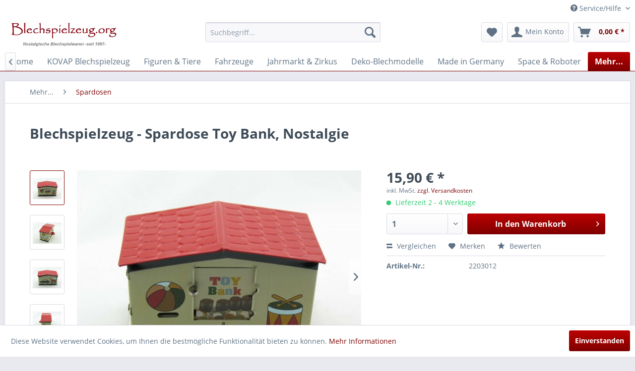

--- FILE ---
content_type: text/html; charset=UTF-8
request_url: https://www.blechspielzeug.org/mehr.../spardosen/456/blechspielzeug-spardose-toy-bank-nostalgie
body_size: 11327
content:
<!DOCTYPE html>
<html class="no-js" lang="de" itemscope="itemscope" itemtype="http://schema.org/WebPage">
<head>
<meta charset="utf-8">
<meta name="author" content="Wolfram Lange" />
<meta name="robots" content="index,follow" />
<meta name="revisit-after" content="2 days" />
<meta name="keywords" content="man, Zunge, Klappe, Spardose, verschließen., Komplett, schön, Blech., bedrucktem, öffnen, Die, wieder., mitgelieferten, Schlüssel, Maße:, schließt, cm, (scharfe, Kinderspielzeug, Kanten" />
<meta name="description" content="Blech-Spardose Um diese schöne Spardose zu bedienen, schiebt man zunächst die Klappe nach rechts. Flugs erscheint eine Zunge und links daneben ein kl…" />
<meta property="og:type" content="product" />
<meta property="og:site_name" content="Blechspielzeug.org Online-Shop" />
<meta property="og:url" content="https://www.blechspielzeug.org/mehr.../spardosen/456/blechspielzeug-spardose-toy-bank-nostalgie" />
<meta property="og:title" content="Blechspielzeug - Spardose Toy Bank, Nostalgie" />
<meta property="og:description" content="Blech-Spardose   Um diese sch&amp;ouml;ne Spardose zu bedienen,  schiebt man zun&amp;auml;chst die Klappe nach rechts.   Flugs erscheint eine Zunge und links…" />
<meta property="og:image" content="https://www.blechspielzeug.org/media/image/3a/ec/fb/2203012-1.jpg" />
<meta property="product:brand" content="Sonstige" />
<meta property="product:price" content="15,90" />
<meta property="product:product_link" content="https://www.blechspielzeug.org/mehr.../spardosen/456/blechspielzeug-spardose-toy-bank-nostalgie" />
<meta name="twitter:card" content="product" />
<meta name="twitter:site" content="Blechspielzeug.org Online-Shop" />
<meta name="twitter:title" content="Blechspielzeug - Spardose Toy Bank, Nostalgie" />
<meta name="twitter:description" content="Blech-Spardose   Um diese sch&amp;ouml;ne Spardose zu bedienen,  schiebt man zun&amp;auml;chst die Klappe nach rechts.   Flugs erscheint eine Zunge und links…" />
<meta name="twitter:image" content="https://www.blechspielzeug.org/media/image/3a/ec/fb/2203012-1.jpg" />
<meta itemprop="copyrightHolder" content="Blechspielzeug.org Online-Shop" />
<meta itemprop="copyrightYear" content="2014" />
<meta itemprop="isFamilyFriendly" content="True" />
<meta itemprop="image" content="https://www.blechspielzeug.org/media/image/91/d0/fa/Logo383x88T0QO7E4BFqtXv.png" />
<meta name="viewport" content="width=device-width, initial-scale=1.0, user-scalable=no">
<meta name="mobile-web-app-capable" content="yes">
<meta name="apple-mobile-web-app-title" content="Blechspielzeug.org Online-Shop">
<meta name="apple-mobile-web-app-capable" content="yes">
<meta name="apple-mobile-web-app-status-bar-style" content="default">
<link rel="apple-touch-icon-precomposed" href="https://www.blechspielzeug.org/media/image/4d/41/a4/favicon180jrKuo6Bxq0gS4.png">
<link rel="shortcut icon" href="https://www.blechspielzeug.org/media/unknown/f4/cc/f0/favicon1id7SdfInvmJK.ico">
<meta name="msapplication-navbutton-color" content="#7F0000" />
<meta name="application-name" content="Blechspielzeug.org Online-Shop" />
<meta name="msapplication-starturl" content="https://www.blechspielzeug.org/" />
<meta name="msapplication-window" content="width=1024;height=768" />
<meta name="msapplication-TileImage" content="https://www.blechspielzeug.org/media/image/2c/b3/15/favicon150m97gBtrAyVu5x.png">
<meta name="msapplication-TileColor" content="#7F0000">
<meta name="theme-color" content="#7F0000" />
<link rel="canonical" href="https://www.blechspielzeug.org/mehr.../spardosen/456/blechspielzeug-spardose-toy-bank-nostalgie" />
<title itemprop="name">Blechspielzeug - Spardose Toy Bank, Nostalgie | Spardosen | Mehr... | Blechspielzeug.org Online-Shop</title>
<link href="/web/cache/1761673878_dde21fee745cae61cdf130ac2a3363a9.css" media="all" rel="stylesheet" type="text/css" />
</head>
<body class="is--ctl-detail is--act-index" >
<div data-paypalUnifiedMetaDataContainer="true" data-paypalUnifiedRestoreOrderNumberUrl="https://www.blechspielzeug.org/widgets/PaypalUnifiedOrderNumber/restoreOrderNumber" class="is--hidden">
</div>
<div class="page-wrap">
<noscript class="noscript-main">
<div class="alert is--warning">
<div class="alert--icon">
<i class="icon--element icon--warning"></i>
</div>
<div class="alert--content">
Um Blechspielzeug.org&#x20;Online-Shop in vollem Umfang nutzen zu k&ouml;nnen, empfehlen wir Ihnen Javascript in Ihrem Browser zu aktiveren.
</div>
</div>
</noscript>
<header class="header-main">
<div class="top-bar">
<div class="container block-group">
<nav class="top-bar--navigation block" role="menubar">

    



    

<div class="navigation--entry entry--compare is--hidden" role="menuitem" aria-haspopup="true" data-drop-down-menu="true">
    

</div>
<div class="navigation--entry entry--service has--drop-down" role="menuitem" aria-haspopup="true" data-drop-down-menu="true">
<i class="icon--service"></i> Service/Hilfe
<ul class="service--list is--rounded" role="menu">
<li class="service--entry" role="menuitem">
<a class="service--link" href="https://www.blechspielzeug.org/kontaktformular" title="Kontakt" target="_self">
Kontakt
</a>
</li>
<li class="service--entry" role="menuitem">
<a class="service--link" href="https://www.blechspielzeug.org/versand-und-zahlungsbedingungen" title="Versand und Zahlungsbedingungen" >
Versand und Zahlungsbedingungen
</a>
</li>
<li class="service--entry" role="menuitem">
<a class="service--link" href="https://www.blechspielzeug.org/widerrufsrecht" title="Widerrufsrecht" >
Widerrufsrecht
</a>
</li>
<li class="service--entry" role="menuitem">
<a class="service--link" href="https://www.blechspielzeug.org/datenschutz" title="Datenschutz" >
Datenschutz
</a>
</li>
<li class="service--entry" role="menuitem">
<a class="service--link" href="https://www.blechspielzeug.org/widerrufsformular" title="Widerrufsformular" >
Widerrufsformular
</a>
</li>
<li class="service--entry" role="menuitem">
<a class="service--link" href="https://www.blechspielzeug.org/agb" title="AGB" >
AGB
</a>
</li>
<li class="service--entry" role="menuitem">
<a class="service--link" href="https://www.blechspielzeug.org/impressum" title="Impressum" >
Impressum
</a>
</li>
</ul>
</div>
</nav>
</div>
</div>
<div class="container header--navigation">
<div class="logo-main block-group" role="banner">
<div class="logo--shop block">
<a class="logo--link" href="https://www.blechspielzeug.org/" title="Blechspielzeug.org Online-Shop - zur Startseite wechseln">
<picture>
<source srcset="https://www.blechspielzeug.org/media/image/91/d0/fa/Logo383x88T0QO7E4BFqtXv.png" media="(min-width: 78.75em)">
<source srcset="https://www.blechspielzeug.org/media/image/91/d0/fa/Logo383x88T0QO7E4BFqtXv.png" media="(min-width: 64em)">
<source srcset="https://www.blechspielzeug.org/media/image/91/d0/fa/Logo383x88T0QO7E4BFqtXv.png" media="(min-width: 48em)">
<img srcset="https://www.blechspielzeug.org/media/image/91/d0/fa/Logo383x88T0QO7E4BFqtXv.png" alt="Blechspielzeug.org Online-Shop - zur Startseite wechseln" />
</picture>
</a>
</div>
</div>
<nav class="shop--navigation block-group">
<ul class="navigation--list block-group" role="menubar">
<li class="navigation--entry entry--menu-left" role="menuitem">
<a class="entry--link entry--trigger btn is--icon-left" href="#offcanvas--left" data-offcanvas="true" data-offCanvasSelector=".sidebar-main">
<i class="icon--menu"></i> Menü
</a>
</li>
<li class="navigation--entry entry--search" role="menuitem" data-search="true" aria-haspopup="true" data-minLength="3">
<a class="btn entry--link entry--trigger" href="#show-hide--search" title="Suche anzeigen / schließen">
<i class="icon--search"></i>
<span class="search--display">Suchen</span>
</a>
<form action="/search" method="get" class="main-search--form">
<input type="search" name="sSearch" class="main-search--field" autocomplete="off" autocapitalize="off" placeholder="Suchbegriff..." maxlength="30" />
<button type="submit" class="main-search--button">
<i class="icon--search"></i>
<span class="main-search--text">Suchen</span>
</button>
<div class="form--ajax-loader">&nbsp;</div>
</form>
<div class="main-search--results"></div>
</li>

    <li class="navigation--entry entry--notepad" role="menuitem">
        
        <a href="https://www.blechspielzeug.org/note" title="Merkzettel" class="btn">
            <i class="icon--heart"></i>
                    </a>
    </li>




    <li class="navigation--entry entry--account with-slt"
        role="menuitem"
        data-offcanvas="true"
        data-offCanvasSelector=".account--dropdown-navigation">
        
            <a href="https://www.blechspielzeug.org/account"
               title="Mein Konto"
               class="btn is--icon-left entry--link account--link">
                <i class="icon--account"></i>
                                    <span class="account--display">
                        Mein Konto
                    </span>
                            </a>
        

                    
                <div class="account--dropdown-navigation">

                    
                        <div class="navigation--smartphone">
                            <div class="entry--close-off-canvas">
                                <a href="#close-account-menu"
                                   class="account--close-off-canvas"
                                   title="Menü schließen">
                                    Menü schließen <i class="icon--arrow-right"></i>
                                </a>
                            </div>
                        </div>
                    

                    
                            <div class="account--menu is--rounded is--personalized">
        
                            
                
                                            <span class="navigation--headline">
                            Mein Konto
                        </span>
                                    

                
                <div class="account--menu-container">

                    
                        
                        <ul class="sidebar--navigation navigation--list is--level0 show--active-items">
                            
                                
                                
                                    
                                                                                    <li class="navigation--entry">
                                                <span class="navigation--signin">
                                                    <a href="https://www.blechspielzeug.org/account#hide-registration"
                                                       class="blocked--link btn is--primary navigation--signin-btn"
                                                       data-collapseTarget="#registration"
                                                       data-action="close">
                                                        Anmelden
                                                    </a>
                                                    <span class="navigation--register">
                                                        oder
                                                        <a href="https://www.blechspielzeug.org/account#show-registration"
                                                           class="blocked--link"
                                                           data-collapseTarget="#registration"
                                                           data-action="open">
                                                            registrieren
                                                        </a>
                                                    </span>
                                                </span>
                                            </li>
                                                                            

                                    
                                        <li class="navigation--entry">
                                            <a href="https://www.blechspielzeug.org/account" title="Übersicht" class="navigation--link">
                                                Übersicht
                                            </a>
                                        </li>
                                    
                                

                                
                                
                                    <li class="navigation--entry">
                                        <a href="https://www.blechspielzeug.org/account/profile" title="Persönliche Daten" class="navigation--link" rel="nofollow">
                                            Persönliche Daten
                                        </a>
                                    </li>
                                

                                
                                
                                                                            
                                            <li class="navigation--entry">
                                                <a href="https://www.blechspielzeug.org/address/index/sidebar/" title="Adressen" class="navigation--link" rel="nofollow">
                                                    Adressen
                                                </a>
                                            </li>
                                        
                                                                    

                                
                                
                                    <li class="navigation--entry">
                                        <a href="https://www.blechspielzeug.org/account/payment" title="Zahlungsarten" class="navigation--link" rel="nofollow">
                                            Zahlungsarten
                                        </a>
                                    </li>
                                

                                
                                
                                    <li class="navigation--entry">
                                        <a href="https://www.blechspielzeug.org/account/orders" title="Bestellungen" class="navigation--link" rel="nofollow">
                                            Bestellungen
                                        </a>
                                    </li>
                                

                                
                                
                                                                    

                                
                                
                                    <li class="navigation--entry">
                                        <a href="https://www.blechspielzeug.org/note" title="Merkzettel" class="navigation--link" rel="nofollow">
                                            Merkzettel
                                        </a>
                                    </li>
                                

                                
                                
                                                                    

                                
                                
                                                                    
                            
                        </ul>
                    
                </div>
                    
    </div>
                    
                </div>
            
            </li>




    <li class="navigation--entry entry--cart" role="menuitem">
        
        <a class="btn is--icon-left cart--link" href="https://www.blechspielzeug.org/checkout/cart" title="Warenkorb">
            <span class="cart--display">
                                    Warenkorb
                            </span>

            <span class="badge is--primary is--minimal cart--quantity is--hidden">0</span>

            <i class="icon--basket"></i>

            <span class="cart--amount">
                0,00&nbsp;&euro; *
            </span>
        </a>
        <div class="ajax-loader">&nbsp;</div>
    </li>



</ul>
</nav>
<div class="container--ajax-cart" data-collapse-cart="true" data-displayMode="offcanvas"></div>
</div>
</header>
<nav class="navigation-main">
<div class="container" data-menu-scroller="true" data-listSelector=".navigation--list.container" data-viewPortSelector=".navigation--list-wrapper">
<div class="navigation--list-wrapper">
<ul class="navigation--list container" role="menubar" itemscope="itemscope" itemtype="http://schema.org/SiteNavigationElement">
<li class="navigation--entry is--home" role="menuitem"><a class="navigation--link is--first" href="https://www.blechspielzeug.org/" title="Home" itemprop="url"><span itemprop="name">Home</span></a></li><li class="navigation--entry" role="menuitem"><a class="navigation--link" href="https://www.blechspielzeug.org/kovap-blechspielzeug/" title="KOVAP Blechspielzeug" itemprop="url"><span itemprop="name">KOVAP Blechspielzeug</span></a></li><li class="navigation--entry" role="menuitem"><a class="navigation--link" href="https://www.blechspielzeug.org/figuren-tiere/" title="Figuren & Tiere" itemprop="url"><span itemprop="name">Figuren & Tiere</span></a></li><li class="navigation--entry" role="menuitem"><a class="navigation--link" href="https://www.blechspielzeug.org/fahrzeuge/" title="Fahrzeuge" itemprop="url"><span itemprop="name">Fahrzeuge</span></a></li><li class="navigation--entry" role="menuitem"><a class="navigation--link" href="https://www.blechspielzeug.org/jahrmarkt-zirkus/" title="Jahrmarkt & Zirkus" itemprop="url"><span itemprop="name">Jahrmarkt & Zirkus</span></a></li><li class="navigation--entry" role="menuitem"><a class="navigation--link" href="https://www.blechspielzeug.org/deko-blechmodelle/" title="Deko-Blechmodelle" itemprop="url"><span itemprop="name">Deko-Blechmodelle</span></a></li><li class="navigation--entry" role="menuitem"><a class="navigation--link" href="https://www.blechspielzeug.org/made-in-germany/" title="Made in Germany" itemprop="url"><span itemprop="name">Made in Germany</span></a></li><li class="navigation--entry" role="menuitem"><a class="navigation--link" href="https://www.blechspielzeug.org/space-roboter/" title="Space & Roboter" itemprop="url"><span itemprop="name">Space & Roboter</span></a></li><li class="navigation--entry is--active" role="menuitem"><a class="navigation--link is--active" href="https://www.blechspielzeug.org/mehr.../" title="Mehr..." itemprop="url"><span itemprop="name">Mehr...</span></a></li>            </ul>
</div>
</div>
</nav>
<section class="content-main container block-group">
<nav class="content--breadcrumb block">
<ul class="breadcrumb--list" role="menu" itemscope itemtype="http://schema.org/BreadcrumbList">
<li class="breadcrumb--entry" itemprop="itemListElement" itemscope itemtype="http://schema.org/ListItem">
<a class="breadcrumb--link" href="https://www.blechspielzeug.org/mehr.../" title="Mehr..." itemprop="item">
<link itemprop="url" href="https://www.blechspielzeug.org/mehr.../" />
<span class="breadcrumb--title" itemprop="name">Mehr...</span>
</a>
<meta itemprop="position" content="0" />
</li>
<li class="breadcrumb--separator">
<i class="icon--arrow-right"></i>
</li>
<li class="breadcrumb--entry is--active" itemprop="itemListElement" itemscope itemtype="http://schema.org/ListItem">
<a class="breadcrumb--link" href="https://www.blechspielzeug.org/mehr.../spardosen/" title="Spardosen" itemprop="item">
<link itemprop="url" href="https://www.blechspielzeug.org/mehr.../spardosen/" />
<span class="breadcrumb--title" itemprop="name">Spardosen</span>
</a>
<meta itemprop="position" content="1" />
</li>
</ul>
</nav>
<div class="content-main--inner">
<aside class="sidebar-main off-canvas">
<div class="navigation--smartphone">
<ul class="navigation--list ">
<li class="navigation--entry entry--close-off-canvas">
<a href="#close-categories-menu" title="Menü schließen" class="navigation--link">
Menü schließen <i class="icon--arrow-right"></i>
</a>
</li>
</ul>
<div class="mobile--switches">

    



    

</div>
</div>
<div class="sidebar--categories-wrapper" data-subcategory-nav="true" data-mainCategoryId="3" data-categoryId="40" data-fetchUrl="/widgets/listing/getCategory/categoryId/40">
<div class="categories--headline navigation--headline">
Kategorien
</div>
<div class="sidebar--categories-navigation">
<ul class="sidebar--navigation categories--navigation navigation--list is--drop-down is--level0 is--rounded" role="menu">
<li class="navigation--entry has--sub-children" role="menuitem">
<a class="navigation--link link--go-forward" href="https://www.blechspielzeug.org/kovap-blechspielzeug/" data-categoryId="14" data-fetchUrl="/widgets/listing/getCategory/categoryId/14" title="KOVAP Blechspielzeug" >
KOVAP Blechspielzeug
<span class="is--icon-right">
<i class="icon--arrow-right"></i>
</span>
</a>
</li>
<li class="navigation--entry has--sub-children" role="menuitem">
<a class="navigation--link link--go-forward" href="https://www.blechspielzeug.org/figuren-tiere/" data-categoryId="19" data-fetchUrl="/widgets/listing/getCategory/categoryId/19" title="Figuren &amp; Tiere" >
Figuren & Tiere
<span class="is--icon-right">
<i class="icon--arrow-right"></i>
</span>
</a>
</li>
<li class="navigation--entry has--sub-children" role="menuitem">
<a class="navigation--link link--go-forward" href="https://www.blechspielzeug.org/fahrzeuge/" data-categoryId="20" data-fetchUrl="/widgets/listing/getCategory/categoryId/20" title="Fahrzeuge" >
Fahrzeuge
<span class="is--icon-right">
<i class="icon--arrow-right"></i>
</span>
</a>
</li>
<li class="navigation--entry" role="menuitem">
<a class="navigation--link" href="https://www.blechspielzeug.org/jahrmarkt-zirkus/" data-categoryId="21" data-fetchUrl="/widgets/listing/getCategory/categoryId/21" title="Jahrmarkt &amp; Zirkus" >
Jahrmarkt & Zirkus
</a>
</li>
<li class="navigation--entry has--sub-children" role="menuitem">
<a class="navigation--link link--go-forward" href="https://www.blechspielzeug.org/deko-blechmodelle/" data-categoryId="22" data-fetchUrl="/widgets/listing/getCategory/categoryId/22" title="Deko-Blechmodelle" >
Deko-Blechmodelle
<span class="is--icon-right">
<i class="icon--arrow-right"></i>
</span>
</a>
</li>
<li class="navigation--entry" role="menuitem">
<a class="navigation--link" href="https://www.blechspielzeug.org/made-in-germany/" data-categoryId="23" data-fetchUrl="/widgets/listing/getCategory/categoryId/23" title="Made in Germany" >
Made in Germany
</a>
</li>
<li class="navigation--entry" role="menuitem">
<a class="navigation--link" href="https://www.blechspielzeug.org/space-roboter/" data-categoryId="24" data-fetchUrl="/widgets/listing/getCategory/categoryId/24" title="Space &amp; Roboter" >
Space & Roboter
</a>
</li>
<li class="navigation--entry is--active has--sub-categories has--sub-children" role="menuitem">
<a class="navigation--link is--active has--sub-categories link--go-forward" href="https://www.blechspielzeug.org/mehr.../" data-categoryId="25" data-fetchUrl="/widgets/listing/getCategory/categoryId/25" title="Mehr..." >
Mehr...
<span class="is--icon-right">
<i class="icon--arrow-right"></i>
</span>
</a>
<ul class="sidebar--navigation categories--navigation navigation--list is--level1 is--rounded" role="menu">
<li class="navigation--entry" role="menuitem">
<a class="navigation--link" href="https://www.blechspielzeug.org/cat/index/sCategory/51" data-categoryId="51" data-fetchUrl="/widgets/listing/getCategory/categoryId/51" title="Neuheiten 2025" >
Neuheiten 2025
</a>
</li>
<li class="navigation--entry" role="menuitem">
<a class="navigation--link" href="https://www.blechspielzeug.org/mehr.../neuheiten-2024/" data-categoryId="50" data-fetchUrl="/widgets/listing/getCategory/categoryId/50" title="Neuheiten 2024" >
Neuheiten 2024
</a>
</li>
<li class="navigation--entry" role="menuitem">
<a class="navigation--link" href="https://www.blechspielzeug.org/mehr.../neuheiten-2023/" data-categoryId="49" data-fetchUrl="/widgets/listing/getCategory/categoryId/49" title="Neuheiten 2023" >
Neuheiten 2023
</a>
</li>
<li class="navigation--entry" role="menuitem">
<a class="navigation--link" href="https://www.blechspielzeug.org/mehr.../neuheiten-2022/" data-categoryId="48" data-fetchUrl="/widgets/listing/getCategory/categoryId/48" title="Neuheiten 2022" >
Neuheiten 2022
</a>
</li>
<li class="navigation--entry" role="menuitem">
<a class="navigation--link" href="https://www.blechspielzeug.org/mehr.../neuheiten-2021/" data-categoryId="47" data-fetchUrl="/widgets/listing/getCategory/categoryId/47" title="Neuheiten 2021" >
Neuheiten 2021
</a>
</li>
<li class="navigation--entry" role="menuitem">
<a class="navigation--link" href="https://www.blechspielzeug.org/mehr.../neuheiten-2020/" data-categoryId="46" data-fetchUrl="/widgets/listing/getCategory/categoryId/46" title="Neuheiten 2020" >
Neuheiten 2020
</a>
</li>
<li class="navigation--entry" role="menuitem">
<a class="navigation--link" href="https://www.blechspielzeug.org/mehr.../neuheiten-2019/" data-categoryId="45" data-fetchUrl="/widgets/listing/getCategory/categoryId/45" title="Neuheiten 2019" >
Neuheiten 2019
</a>
</li>
<li class="navigation--entry" role="menuitem">
<a class="navigation--link" href="https://www.blechspielzeug.org/mehr.../knackfroesche/" data-categoryId="39" data-fetchUrl="/widgets/listing/getCategory/categoryId/39" title="Knackfrösche" >
Knackfrösche
</a>
</li>
<li class="navigation--entry is--active" role="menuitem">
<a class="navigation--link is--active" href="https://www.blechspielzeug.org/mehr.../spardosen/" data-categoryId="40" data-fetchUrl="/widgets/listing/getCategory/categoryId/40" title="Spardosen" >
Spardosen
</a>
</li>
<li class="navigation--entry" role="menuitem">
<a class="navigation--link" href="https://www.blechspielzeug.org/mehr.../sonstiges/" data-categoryId="42" data-fetchUrl="/widgets/listing/getCategory/categoryId/42" title="Sonstiges" >
Sonstiges
</a>
</li>
<li class="navigation--entry" role="menuitem">
<a class="navigation--link" href="https://www.blechspielzeug.org/mehr.../weihnachtsbaumschmuck/" data-categoryId="43" data-fetchUrl="/widgets/listing/getCategory/categoryId/43" title="Weihnachtsbaumschmuck" >
Weihnachtsbaumschmuck
</a>
</li>
</ul>
</li>
<li class="navigation--entry" role="menuitem">
<a class="navigation--link" href="https://www.blechspielzeug.org/karussells/" data-categoryId="44" data-fetchUrl="/widgets/listing/getCategory/categoryId/44" title="Karussells" >
Karussells
</a>
</li>
</ul>
</div>
<div class="shop-sites--container is--rounded">
<div class="shop-sites--headline navigation--headline">
Informationen
</div>
<ul class="shop-sites--navigation sidebar--navigation navigation--list is--drop-down is--level0" role="menu">
<li class="navigation--entry" role="menuitem">
<a class="navigation--link" href="https://www.blechspielzeug.org/kontaktformular" title="Kontakt" data-categoryId="1" data-fetchUrl="/widgets/listing/getCustomPage/pageId/1" target="_self">
Kontakt
</a>
</li>
<li class="navigation--entry" role="menuitem">
<a class="navigation--link" href="https://www.blechspielzeug.org/versand-und-zahlungsbedingungen" title="Versand und Zahlungsbedingungen" data-categoryId="6" data-fetchUrl="/widgets/listing/getCustomPage/pageId/6" >
Versand und Zahlungsbedingungen
</a>
</li>
<li class="navigation--entry" role="menuitem">
<a class="navigation--link" href="https://www.blechspielzeug.org/widerrufsrecht" title="Widerrufsrecht" data-categoryId="8" data-fetchUrl="/widgets/listing/getCustomPage/pageId/8" >
Widerrufsrecht
</a>
</li>
<li class="navigation--entry" role="menuitem">
<a class="navigation--link" href="https://www.blechspielzeug.org/datenschutz" title="Datenschutz" data-categoryId="7" data-fetchUrl="/widgets/listing/getCustomPage/pageId/7" >
Datenschutz
</a>
</li>
<li class="navigation--entry" role="menuitem">
<a class="navigation--link" href="https://www.blechspielzeug.org/widerrufsformular" title="Widerrufsformular" data-categoryId="45" data-fetchUrl="/widgets/listing/getCustomPage/pageId/45" >
Widerrufsformular
</a>
</li>
<li class="navigation--entry" role="menuitem">
<a class="navigation--link" href="https://www.blechspielzeug.org/agb" title="AGB" data-categoryId="4" data-fetchUrl="/widgets/listing/getCustomPage/pageId/4" >
AGB
</a>
</li>
<li class="navigation--entry" role="menuitem">
<a class="navigation--link" href="https://www.blechspielzeug.org/impressum" title="Impressum" data-categoryId="3" data-fetchUrl="/widgets/listing/getCustomPage/pageId/3" >
Impressum
</a>
</li>
</ul>
</div>
</div>
</aside>
<div class="content--wrapper">
<div class="content product--details" itemscope itemtype="http://schema.org/Product" data-ajax-wishlist="true" data-compare-ajax="true" data-ajax-variants-container="true">
<header class="product--header">
<div class="product--info">
<h1 class="product--title" itemprop="name">
Blechspielzeug - Spardose Toy Bank, Nostalgie
</h1>
<div class="product--rating-container">
<a href="#product--publish-comment" class="product--rating-link" rel="nofollow" title="Bewertung abgeben">
<span class="product--rating">
</span>
</a>
</div>
</div>
</header>
<div class="product--detail-upper block-group">
<div class="product--image-container image-slider product--image-zoom" data-image-slider="true" data-image-gallery="true" data-maxZoom="0" data-thumbnails=".image--thumbnails" >
<div class="image--thumbnails image-slider--thumbnails">
<div class="image-slider--thumbnails-slide">
<a href="https://www.blechspielzeug.org/media/image/3a/ec/fb/2203012-1.jpg" title="Vorschau: Blechspielzeug - Spardose Toy Bank, Nostalgie" class="thumbnail--link is--active">
<img srcset="https://www.blechspielzeug.org/media/image/96/8d/9f/2203012-1_200x200.jpg, https://www.blechspielzeug.org/media/image/9a/9a/06/2203012-1_200x200@2x.jpg 2x" alt="Vorschau: Blechspielzeug - Spardose Toy Bank, Nostalgie" title="Vorschau: Blechspielzeug - Spardose Toy Bank, Nostalgie" class="thumbnail--image" />
</a>
<a href="https://www.blechspielzeug.org/media/image/03/7d/11/2203012-2.jpg" title="Vorschau: Blechspielzeug - Spardose Toy Bank, Nostalgie" class="thumbnail--link">
<img srcset="https://www.blechspielzeug.org/media/image/8e/f7/fc/2203012-2_200x200.jpg, https://www.blechspielzeug.org/media/image/32/87/35/2203012-2_200x200@2x.jpg 2x" alt="Vorschau: Blechspielzeug - Spardose Toy Bank, Nostalgie" title="Vorschau: Blechspielzeug - Spardose Toy Bank, Nostalgie" class="thumbnail--image" />
</a>
<a href="https://www.blechspielzeug.org/media/image/ca/2d/fb/2203012-3.jpg" title="Vorschau: Blechspielzeug - Spardose Toy Bank, Nostalgie" class="thumbnail--link">
<img srcset="https://www.blechspielzeug.org/media/image/24/5e/1d/2203012-3_200x200.jpg, https://www.blechspielzeug.org/media/image/d0/a4/c3/2203012-3_200x200@2x.jpg 2x" alt="Vorschau: Blechspielzeug - Spardose Toy Bank, Nostalgie" title="Vorschau: Blechspielzeug - Spardose Toy Bank, Nostalgie" class="thumbnail--image" />
</a>
<a href="https://www.blechspielzeug.org/media/image/9c/3c/8b/2203012-4.jpg" title="Vorschau: Blechspielzeug - Spardose Toy Bank, Nostalgie" class="thumbnail--link">
<img srcset="https://www.blechspielzeug.org/media/image/56/b3/19/2203012-4_200x200.jpg, https://www.blechspielzeug.org/media/image/51/dd/5a/2203012-4_200x200@2x.jpg 2x" alt="Vorschau: Blechspielzeug - Spardose Toy Bank, Nostalgie" title="Vorschau: Blechspielzeug - Spardose Toy Bank, Nostalgie" class="thumbnail--image" />
</a>
<a href="https://www.blechspielzeug.org/media/image/54/e2/80/2203012-5.jpg" title="Vorschau: Blechspielzeug - Spardose Toy Bank, Nostalgie" class="thumbnail--link">
<img srcset="https://www.blechspielzeug.org/media/image/60/9d/55/2203012-5_200x200.jpg, https://www.blechspielzeug.org/media/image/ae/aa/4e/2203012-5_200x200@2x.jpg 2x" alt="Vorschau: Blechspielzeug - Spardose Toy Bank, Nostalgie" title="Vorschau: Blechspielzeug - Spardose Toy Bank, Nostalgie" class="thumbnail--image" />
</a>
<a href="https://www.blechspielzeug.org/media/image/93/44/e0/2203012-6.jpg" title="Vorschau: Blechspielzeug - Spardose Toy Bank, Nostalgie" class="thumbnail--link">
<img srcset="https://www.blechspielzeug.org/media/image/b8/73/26/2203012-6_200x200.jpg, https://www.blechspielzeug.org/media/image/41/61/56/2203012-6_200x200@2x.jpg 2x" alt="Vorschau: Blechspielzeug - Spardose Toy Bank, Nostalgie" title="Vorschau: Blechspielzeug - Spardose Toy Bank, Nostalgie" class="thumbnail--image" />
</a>
</div>
</div>
<div class="image-slider--container">
<div class="image-slider--slide">
<div class="image--box image-slider--item">
<span class="image--element" data-img-large="https://www.blechspielzeug.org/media/image/96/00/78/2203012-1_1280x1280.jpg" data-img-small="https://www.blechspielzeug.org/media/image/96/8d/9f/2203012-1_200x200.jpg" data-img-original="https://www.blechspielzeug.org/media/image/3a/ec/fb/2203012-1.jpg" data-alt="Blechspielzeug - Spardose Toy Bank, Nostalgie">
<span class="image--media">
<img srcset="https://www.blechspielzeug.org/media/image/46/be/06/2203012-1_600x600.jpg, https://www.blechspielzeug.org/media/image/89/09/6f/2203012-1_600x600@2x.jpg 2x" src="https://www.blechspielzeug.org/media/image/46/be/06/2203012-1_600x600.jpg" alt="Blechspielzeug - Spardose Toy Bank, Nostalgie" itemprop="image" />
</span>
</span>
</div>
<div class="image--box image-slider--item">
<span class="image--element" data-img-large="https://www.blechspielzeug.org/media/image/ff/ab/39/2203012-2_1280x1280.jpg" data-img-small="https://www.blechspielzeug.org/media/image/8e/f7/fc/2203012-2_200x200.jpg" data-img-original="https://www.blechspielzeug.org/media/image/03/7d/11/2203012-2.jpg" data-alt="Blechspielzeug - Spardose Toy Bank, Nostalgie">
<span class="image--media">
<img srcset="https://www.blechspielzeug.org/media/image/c2/b0/20/2203012-2_600x600.jpg, https://www.blechspielzeug.org/media/image/3a/86/4f/2203012-2_600x600@2x.jpg 2x" alt="Blechspielzeug - Spardose Toy Bank, Nostalgie" itemprop="image" />
</span>
</span>
</div>
<div class="image--box image-slider--item">
<span class="image--element" data-img-large="https://www.blechspielzeug.org/media/image/8f/09/2f/2203012-3_1280x1280.jpg" data-img-small="https://www.blechspielzeug.org/media/image/24/5e/1d/2203012-3_200x200.jpg" data-img-original="https://www.blechspielzeug.org/media/image/ca/2d/fb/2203012-3.jpg" data-alt="Blechspielzeug - Spardose Toy Bank, Nostalgie">
<span class="image--media">
<img srcset="https://www.blechspielzeug.org/media/image/90/ee/a0/2203012-3_600x600.jpg, https://www.blechspielzeug.org/media/image/06/c8/ff/2203012-3_600x600@2x.jpg 2x" alt="Blechspielzeug - Spardose Toy Bank, Nostalgie" itemprop="image" />
</span>
</span>
</div>
<div class="image--box image-slider--item">
<span class="image--element" data-img-large="https://www.blechspielzeug.org/media/image/a5/92/f9/2203012-4_1280x1280.jpg" data-img-small="https://www.blechspielzeug.org/media/image/56/b3/19/2203012-4_200x200.jpg" data-img-original="https://www.blechspielzeug.org/media/image/9c/3c/8b/2203012-4.jpg" data-alt="Blechspielzeug - Spardose Toy Bank, Nostalgie">
<span class="image--media">
<img srcset="https://www.blechspielzeug.org/media/image/f6/2b/2b/2203012-4_600x600.jpg, https://www.blechspielzeug.org/media/image/66/cf/0b/2203012-4_600x600@2x.jpg 2x" alt="Blechspielzeug - Spardose Toy Bank, Nostalgie" itemprop="image" />
</span>
</span>
</div>
<div class="image--box image-slider--item">
<span class="image--element" data-img-large="https://www.blechspielzeug.org/media/image/c7/6b/bf/2203012-5_1280x1280.jpg" data-img-small="https://www.blechspielzeug.org/media/image/60/9d/55/2203012-5_200x200.jpg" data-img-original="https://www.blechspielzeug.org/media/image/54/e2/80/2203012-5.jpg" data-alt="Blechspielzeug - Spardose Toy Bank, Nostalgie">
<span class="image--media">
<img srcset="https://www.blechspielzeug.org/media/image/55/6d/b8/2203012-5_600x600.jpg, https://www.blechspielzeug.org/media/image/87/b9/52/2203012-5_600x600@2x.jpg 2x" alt="Blechspielzeug - Spardose Toy Bank, Nostalgie" itemprop="image" />
</span>
</span>
</div>
<div class="image--box image-slider--item">
<span class="image--element" data-img-large="https://www.blechspielzeug.org/media/image/80/94/2f/2203012-6_1280x1280.jpg" data-img-small="https://www.blechspielzeug.org/media/image/b8/73/26/2203012-6_200x200.jpg" data-img-original="https://www.blechspielzeug.org/media/image/93/44/e0/2203012-6.jpg" data-alt="Blechspielzeug - Spardose Toy Bank, Nostalgie">
<span class="image--media">
<img srcset="https://www.blechspielzeug.org/media/image/f3/3c/c2/2203012-6_600x600.jpg, https://www.blechspielzeug.org/media/image/40/e0/c1/2203012-6_600x600@2x.jpg 2x" alt="Blechspielzeug - Spardose Toy Bank, Nostalgie" itemprop="image" />
</span>
</span>
</div>
</div>
</div>
<div class="image--dots image-slider--dots panel--dot-nav">
<a href="#" class="dot--link">&nbsp;</a>
<a href="#" class="dot--link">&nbsp;</a>
<a href="#" class="dot--link">&nbsp;</a>
<a href="#" class="dot--link">&nbsp;</a>
<a href="#" class="dot--link">&nbsp;</a>
<a href="#" class="dot--link">&nbsp;</a>
</div>
</div>
<div class="product--buybox block">
<meta itemprop="brand" content="Sonstige"/>
<div itemprop="offers" itemscope itemtype="http://schema.org/Offer" class="buybox--inner">
<meta itemprop="priceCurrency" content="EUR"/>
<div class="product--price price--default">
<span class="price--content content--default">
<meta itemprop="price" content="15.90">
15,90&nbsp;&euro; *
</span>
</div>
<p class="product--tax" data-content="" data-modalbox="true" data-targetSelector="a" data-mode="ajax">
inkl. MwSt. <a title="Versandkosten" href="https://www.blechspielzeug.org/versand-und-zahlungsbedingungen" style="text-decoration:underline">zzgl. Versandkosten</a>
</p>
<div class="product--delivery">
<link itemprop="availability" href="http://schema.org/InStock" />
<p class="delivery--information">
<span class="delivery--text delivery--text-available">
<i class="delivery--status-icon delivery--status-available"></i>
Lieferzeit 2 - 4 Werktage
</span>
</p>
</div>
<div class="product--configurator">
</div>
<form name="sAddToBasket" method="post" action="https://www.blechspielzeug.org/checkout/addArticle" class="buybox--form" data-add-article="true" data-eventName="submit" data-showModal="false" data-addArticleUrl="https://www.blechspielzeug.org/checkout/ajaxAddArticleCart">
<input type="hidden" name="sActionIdentifier" value=""/>
<input type="hidden" name="sAddAccessories" id="sAddAccessories" value=""/>
<input type="hidden" name="sAdd" value="2203012"/>
<div class="buybox--button-container block-group">
<div class="buybox--quantity block">
<div class="select-field">
<select id="sQuantity" name="sQuantity" class="quantity--select">
<option value="1">1</option>
<option value="2">2</option>
<option value="3">3</option>
<option value="4">4</option>
<option value="5">5</option>
<option value="6">6</option>
<option value="7">7</option>
<option value="8">8</option>
<option value="9">9</option>
<option value="10">10</option>
<option value="11">11</option>
<option value="12">12</option>
<option value="13">13</option>
<option value="14">14</option>
<option value="15">15</option>
<option value="16">16</option>
<option value="17">17</option>
<option value="18">18</option>
<option value="19">19</option>
<option value="20">20</option>
<option value="21">21</option>
<option value="22">22</option>
<option value="23">23</option>
<option value="24">24</option>
<option value="25">25</option>
<option value="26">26</option>
<option value="27">27</option>
<option value="28">28</option>
<option value="29">29</option>
<option value="30">30</option>
<option value="31">31</option>
<option value="32">32</option>
<option value="33">33</option>
<option value="34">34</option>
<option value="35">35</option>
<option value="36">36</option>
<option value="37">37</option>
<option value="38">38</option>
<option value="39">39</option>
<option value="40">40</option>
<option value="41">41</option>
<option value="42">42</option>
<option value="43">43</option>
<option value="44">44</option>
<option value="45">45</option>
<option value="46">46</option>
<option value="47">47</option>
<option value="48">48</option>
<option value="49">49</option>
<option value="50">50</option>
<option value="51">51</option>
<option value="52">52</option>
<option value="53">53</option>
<option value="54">54</option>
<option value="55">55</option>
<option value="56">56</option>
<option value="57">57</option>
<option value="58">58</option>
<option value="59">59</option>
<option value="60">60</option>
<option value="61">61</option>
<option value="62">62</option>
<option value="63">63</option>
<option value="64">64</option>
<option value="65">65</option>
<option value="66">66</option>
<option value="67">67</option>
<option value="68">68</option>
<option value="69">69</option>
<option value="70">70</option>
<option value="71">71</option>
<option value="72">72</option>
<option value="73">73</option>
<option value="74">74</option>
<option value="75">75</option>
<option value="76">76</option>
<option value="77">77</option>
<option value="78">78</option>
<option value="79">79</option>
<option value="80">80</option>
<option value="81">81</option>
<option value="82">82</option>
<option value="83">83</option>
<option value="84">84</option>
<option value="85">85</option>
<option value="86">86</option>
<option value="87">87</option>
<option value="88">88</option>
<option value="89">89</option>
<option value="90">90</option>
<option value="91">91</option>
<option value="92">92</option>
<option value="93">93</option>
<option value="94">94</option>
<option value="95">95</option>
<option value="96">96</option>
<option value="97">97</option>
<option value="98">98</option>
<option value="99">99</option>
<option value="100">100</option>
</select>
</div>
</div>
<button class="buybox--button block btn is--primary is--icon-right is--center is--large" name="In den Warenkorb">
<span class="buy-btn--cart-add">In den</span> <span class="buy-btn--cart-text">Warenkorb</span> <i class="icon--arrow-right"></i>
</button>
</div>
</form>
<nav class="product--actions">
<form action="https://www.blechspielzeug.org/compare/add_article/articleID/456" method="post" class="action--form">
<button type="submit" data-product-compare-add="true" title="Vergleichen" class="action--link action--compare">
<i class="icon--compare"></i> Vergleichen
</button>
</form>
<form action="https://www.blechspielzeug.org/note/add/ordernumber/2203012" method="post" class="action--form">
<button type="submit" class="action--link link--notepad" title="Auf den Merkzettel" data-ajaxUrl="https://www.blechspielzeug.org/note/ajaxAdd/ordernumber/2203012" data-text="Gemerkt">
<i class="icon--heart"></i> <span class="action--text">Merken</span>
</button>
</form>
<a href="#content--product-reviews" data-show-tab="true" class="action--link link--publish-comment" rel="nofollow" title="Bewertung abgeben">
<i class="icon--star"></i> Bewerten
</a>
</nav>
</div>
<ul class="product--base-info list--unstyled">
<li class="base-info--entry entry--sku">
<strong class="entry--label">
Artikel-Nr.:
</strong>
<meta itemprop="productID" content="483"/>
<span class="entry--content" itemprop="sku">
2203012
</span>
</li>
</ul>
</div>
</div>
<div class="tab-menu--product">
<div class="tab--navigation">
<a href="#" class="tab--link" title="Beschreibung" data-tabName="description">Beschreibung</a>
<a href="#" class="tab--link" title="Bewertungen" data-tabName="rating">
Bewertungen
<span class="product--rating-count">0</span>
</a>
</div>
<div class="tab--container-list">
<div class="tab--container">
<div class="tab--header">
<a href="#" class="tab--title" title="Beschreibung">Beschreibung</a>
</div>
<div class="tab--preview">
Blech-Spardose   Um diese sch&ouml;ne Spardose zu bedienen,  schiebt man zun&auml;chst die Klappe...<a href="#" class="tab--link" title=" mehr"> mehr</a>
</div>
<div class="tab--content">
<div class="buttons--off-canvas">
<a href="#" title="Menü schließen" class="close--off-canvas">
<i class="icon--arrow-left"></i>
Menü schließen
</a>
</div>
<div class="content--description">
<div class="content--title">
Produktinformationen "Blechspielzeug - Spardose Toy Bank, Nostalgie"
</div>
<div class="product--description" itemprop="description">
Blech-Spardose <br><br>Um diese sch&ouml;ne Spardose zu bedienen, <br>schiebt man zun&auml;chst die Klappe nach rechts. <br><br>Flugs erscheint eine Zunge und links daneben ein kleiner Druckhebel. <br>Jetzt legt man ein Geldst&uuml;ck auf die Zunge. <br>Sobald man auf den kleinen Hebel dr&uuml;ckt, wird die Zunge zur&uuml;ckgezogen, <br>das Geld verschwindet im Inneren des Hauses<br>und die Klappe schlie&szlig;t sich wieder. <br><br>Die Spardose ist mit dem mitgelieferten Schl&uuml;ssel zu &ouml;ffnen und zu verschlie&szlig;en. <br>Komplett aus sch&ouml;n bedrucktem Blech. <br>Ma&szlig;e: ca. 13 x 9 x 7 cm <br><br>::: Achtung! Sammlerartikel - kein Kinderspielzeug (scharfe Kanten, verschluckbare Kleinteile).
</div>
<div class="content--title">
Weiterführende Links zu "Blechspielzeug - Spardose Toy Bank, Nostalgie"
</div>
<ul class="content--list list--unstyled">
<li class="list--entry">
<a href="https://www.blechspielzeug.org/anfrage-formular?sInquiry=detail&sOrdernumber=2203012" rel="nofollow" class="content--link link--contact" title="Fragen zum Artikel?">
<i class="icon--arrow-right"></i> Fragen zum Artikel?
</a>
</li>
<li class="list--entry">
<a href="https://www.blechspielzeug.org/sonstige/" target="_parent" class="content--link link--supplier" title="Weitere Artikel von Sonstige">
<i class="icon--arrow-right"></i> Weitere Artikel von Sonstige
</a>
</li>
</ul>
</div>
</div>
</div>
<div class="tab--container">
<div class="tab--header">
<a href="#" class="tab--title" title="Bewertungen">Bewertungen</a>
<span class="product--rating-count">0</span>
</div>
<div class="tab--preview">
Bewertungen lesen, schreiben und diskutieren...<a href="#" class="tab--link" title=" mehr"> mehr</a>
</div>
<div id="tab--product-comment" class="tab--content">
<div class="buttons--off-canvas">
<a href="#" title="Menü schließen" class="close--off-canvas">
<i class="icon--arrow-left"></i>
Menü schließen
</a>
</div>
<div class="content--product-reviews" id="detail--product-reviews">
<div class="content--title">
Kundenbewertungen für "Blechspielzeug - Spardose Toy Bank, Nostalgie"
</div>
<div class="review--form-container">
<div id="product--publish-comment" class="content--title">
Bewertung schreiben
</div>
<div class="alert is--warning is--rounded">
<div class="alert--icon">
<i class="icon--element icon--warning"></i>
</div>
<div class="alert--content">
Bewertungen werden nach Überprüfung freigeschaltet.
</div>
</div>
<form method="post" action="https://www.blechspielzeug.org/mehr.../spardosen/456/blechspielzeug-spardose-toy-bank-nostalgie?action=rating&amp;c=40#detail--product-reviews" class="content--form review--form">
<input name="sVoteName" type="text" value="" class="review--field" placeholder="Ihr Name" />
<input name="sVoteSummary" type="text" value="" id="sVoteSummary" class="review--field" placeholder="Zusammenfassung*" required="required" aria-required="true" />
<div class="field--select review--field select-field">
<select name="sVoteStars">
<option value="10">10 sehr gut</option>
<option value="9">9</option>
<option value="8">8</option>
<option value="7">7</option>
<option value="6">6</option>
<option value="5">5</option>
<option value="4">4</option>
<option value="3">3</option>
<option value="2">2</option>
<option value="1">1 sehr schlecht</option>
</select>
</div>
<textarea name="sVoteComment" placeholder="Ihre Meinung" cols="3" rows="2" class="review--field"></textarea>
<p class="review--notice">
Die mit einem * markierten Felder sind Pflichtfelder.
</p>
<p class="privacy-information">
<input name="privacy-checkbox" type="checkbox" id="privacy-checkbox" required="required" aria-required="true" value="1" class="is--required" />
<label for="privacy-checkbox">
Ich habe die <a title="Datenschutzbestimmungen" href="https://www.blechspielzeug.org/datenschutz" target="_blank">Datenschutzbestimmungen</a> zur Kenntnis genommen.
</label>
</p>
<div class="review--actions">
<button type="submit" class="btn is--primary" name="Submit">
Speichern
</button>
</div>
</form>
</div>
</div>
</div>
</div>
</div>
</div>
<div class="tab-menu--cross-selling">
<div class="tab--navigation">
<a href="#content--also-bought" title="Kunden kauften auch" class="tab--link">Kunden kauften auch</a>
<a href="#content--customer-viewed" title="Kunden haben sich ebenfalls angesehen" class="tab--link">Kunden haben sich ebenfalls angesehen</a>
</div>
<div class="tab--container-list">
<div class="tab--container" data-tab-id="alsobought">
<div class="tab--header">
<a href="#" class="tab--title" title="Kunden kauften auch">Kunden kauften auch</a>
</div>
<div class="tab--content content--also-bought">    
</div>
</div>
<div class="tab--container" data-tab-id="alsoviewed">
<div class="tab--header">
<a href="#" class="tab--title" title="Kunden haben sich ebenfalls angesehen">Kunden haben sich ebenfalls angesehen</a>
</div>
<div class="tab--content content--also-viewed">    
</div>
</div>
</div>
</div>
</div>
</div>
<div class="last-seen-products is--hidden" data-last-seen-products="true">
<div class="last-seen-products--title">
Zuletzt angesehen
</div>
<div class="last-seen-products--slider product-slider" data-product-slider="true">
<div class="last-seen-products--container product-slider--container"></div>
</div>
</div>
</div>
</section>
<footer class="footer-main">
<div class="container">
<div class="footer--columns block-group">
<div class="footer--column column--hotline is--first block">
<div class="column--headline">Service Hotline</div>
<div class="column--content">
<p class="column--desc">Unterst&uuml;tzung und Beratung unter:<br /><strong style="font-size:19px;">+49 (0)2203 1869617</strong><br/>oder:<br/><strong style="font-size:19px;">info(at)blechspielzeug.org</strong></p>
</div>
</div>
<div class="footer--column column--menu block">
<div class="column--headline">Shop Service</div>
<nav class="column--navigation column--content">
<ul class="navigation--list" role="menu">
<li class="navigation--entry" role="menuitem">
<a class="navigation--link" href="https://www.blechspielzeug.org/kontaktformular" title="Kontakt" target="_self">
Kontakt
</a>
</li>
<li class="navigation--entry" role="menuitem">
<a class="navigation--link" href="https://www.blechspielzeug.org/versand-und-zahlungsbedingungen" title="Versand und Zahlungsbedingungen">
Versand und Zahlungsbedingungen
</a>
</li>
<li class="navigation--entry" role="menuitem">
<a class="navigation--link" href="https://www.blechspielzeug.org/widerrufsrecht" title="Widerrufsrecht">
Widerrufsrecht
</a>
</li>
<li class="navigation--entry" role="menuitem">
<a class="navigation--link" href="https://www.blechspielzeug.org/widerrufsformular" title="Widerrufsformular">
Widerrufsformular
</a>
</li>
<li class="navigation--entry" role="menuitem">
<a class="navigation--link" href="https://www.blechspielzeug.org/agb" title="AGB">
AGB
</a>
</li>
</ul>
</nav>
</div>
<div class="footer--column column--menu block">
<div class="column--headline">Informationen</div>
<nav class="column--navigation column--content">
<ul class="navigation--list" role="menu">
<li class="navigation--entry" role="menuitem">
<a class="navigation--link" href="https://www.blechspielzeug.org/datenschutz" title="Datenschutz">
Datenschutz
</a>
</li>
<li class="navigation--entry" role="menuitem">
<a class="navigation--link" href="https://www.blechspielzeug.org/impressum" title="Impressum">
Impressum
</a>
</li>
</ul>
</nav>
</div>
</div>
<div class="footer--bottom">
<div class="footer--vat-info">
<p class="vat-info--text">
* Alle Preise inkl. gesetzl. Mehrwertsteuer zzgl. <a title="Versandkosten" href="https://www.blechspielzeug.org/versand-und-zahlungsbedingungen">Versandkosten</a> und ggf. Nachnahmegebühren, wenn nicht anders beschrieben
</p>
</div>
<div class="container footer-minimal">
<div class="footer--service-menu">
<ul class="service--list is--rounded" role="menu">
<li class="service--entry" role="menuitem">
<a class="service--link" href="https://www.blechspielzeug.org/kontaktformular" title="Kontakt" target="_self">
Kontakt
</a>
</li>
<li class="service--entry" role="menuitem">
<a class="service--link" href="https://www.blechspielzeug.org/versand-und-zahlungsbedingungen" title="Versand und Zahlungsbedingungen" >
Versand und Zahlungsbedingungen
</a>
</li>
<li class="service--entry" role="menuitem">
<a class="service--link" href="https://www.blechspielzeug.org/widerrufsrecht" title="Widerrufsrecht" >
Widerrufsrecht
</a>
</li>
<li class="service--entry" role="menuitem">
<a class="service--link" href="https://www.blechspielzeug.org/datenschutz" title="Datenschutz" >
Datenschutz
</a>
</li>
<li class="service--entry" role="menuitem">
<a class="service--link" href="https://www.blechspielzeug.org/widerrufsformular" title="Widerrufsformular" >
Widerrufsformular
</a>
</li>
<li class="service--entry" role="menuitem">
<a class="service--link" href="https://www.blechspielzeug.org/agb" title="AGB" >
AGB
</a>
</li>
<li class="service--entry" role="menuitem">
<a class="service--link" href="https://www.blechspielzeug.org/impressum" title="Impressum" >
Impressum
</a>
</li>
</ul>
</div>
</div>
<div class="footer--copyright">
Realisiert mit Shopware
</div>
<div class="footer--logo">
<i class="icon--shopware"></i>
</div>
</div>
</div>
</footer>
</div>
<div class="page-wrap--cookie-permission is--hidden" data-cookie-permission="true" data-urlPrefix="https://www.blechspielzeug.org/" data-title="Cookie-Richtlinien" data-shopId="1">
<div class="cookie-permission--container cookie-mode--0">
<div class="cookie-permission--content">
Diese Website verwendet Cookies, um Ihnen die bestmögliche Funktionalität bieten zu können.
<a title="Mehr&nbsp;Informationen" class="cookie-permission--privacy-link" href="https://www.blechspielzeug.org/datenschutz">
Mehr&nbsp;Informationen
</a>
</div>
<div class="cookie-permission--button">
<a href="#" class="cookie-permission--accept-button btn is--primary is--large is--center">
Einverstanden
</a>
</div>
</div>
</div>
<script type="text/javascript" id="footer--js-inline">
var timeNow = 1764650579;
var asyncCallbacks = [];
document.asyncReady = function (callback) {
asyncCallbacks.push(callback);
};
var controller = controller || {"vat_check_enabled":"","vat_check_required":"","register":"https:\/\/www.blechspielzeug.org\/register","checkout":"https:\/\/www.blechspielzeug.org\/checkout","ajax_search":"https:\/\/www.blechspielzeug.org\/ajax_search","ajax_cart":"https:\/\/www.blechspielzeug.org\/checkout\/ajaxCart","ajax_validate":"https:\/\/www.blechspielzeug.org\/register","ajax_add_article":"https:\/\/www.blechspielzeug.org\/checkout\/addArticle","ajax_listing":"\/widgets\/listing\/listingCount","ajax_cart_refresh":"https:\/\/www.blechspielzeug.org\/checkout\/ajaxAmount","ajax_address_selection":"https:\/\/www.blechspielzeug.org\/address\/ajaxSelection","ajax_address_editor":"https:\/\/www.blechspielzeug.org\/address\/ajaxEditor"};
var snippets = snippets || { "noCookiesNotice": "Es wurde festgestellt, dass Cookies in Ihrem Browser deaktiviert sind. Um Blechspielzeug.org\x20Online\x2DShop in vollem Umfang nutzen zu k\u00f6nnen, empfehlen wir Ihnen, Cookies in Ihrem Browser zu aktiveren." };
var themeConfig = themeConfig || {"offcanvasOverlayPage":true};
var lastSeenProductsConfig = lastSeenProductsConfig || {"baseUrl":"","shopId":1,"noPicture":"\/themes\/Frontend\/Responsive\/frontend\/_public\/src\/img\/no-picture.jpg","productLimit":"5","currentArticle":{"articleId":456,"linkDetailsRewritten":"https:\/\/www.blechspielzeug.org\/mehr...\/spardosen\/456\/blechspielzeug-spardose-toy-bank-nostalgie?c=40","articleName":"Blechspielzeug - Spardose Toy Bank, Nostalgie","imageTitle":"","images":[{"source":"https:\/\/www.blechspielzeug.org\/media\/image\/96\/8d\/9f\/2203012-1_200x200.jpg","retinaSource":"https:\/\/www.blechspielzeug.org\/media\/image\/9a\/9a\/06\/2203012-1_200x200@2x.jpg","sourceSet":"https:\/\/www.blechspielzeug.org\/media\/image\/96\/8d\/9f\/2203012-1_200x200.jpg, https:\/\/www.blechspielzeug.org\/media\/image\/9a\/9a\/06\/2203012-1_200x200@2x.jpg 2x"},{"source":"https:\/\/www.blechspielzeug.org\/media\/image\/46\/be\/06\/2203012-1_600x600.jpg","retinaSource":"https:\/\/www.blechspielzeug.org\/media\/image\/89\/09\/6f\/2203012-1_600x600@2x.jpg","sourceSet":"https:\/\/www.blechspielzeug.org\/media\/image\/46\/be\/06\/2203012-1_600x600.jpg, https:\/\/www.blechspielzeug.org\/media\/image\/89\/09\/6f\/2203012-1_600x600@2x.jpg 2x"},{"source":"https:\/\/www.blechspielzeug.org\/media\/image\/96\/00\/78\/2203012-1_1280x1280.jpg","retinaSource":"https:\/\/www.blechspielzeug.org\/media\/image\/97\/f4\/a8\/2203012-1_1280x1280@2x.jpg","sourceSet":"https:\/\/www.blechspielzeug.org\/media\/image\/96\/00\/78\/2203012-1_1280x1280.jpg, https:\/\/www.blechspielzeug.org\/media\/image\/97\/f4\/a8\/2203012-1_1280x1280@2x.jpg 2x"}]}};
var csrfConfig = csrfConfig || {"generateUrl":"\/csrftoken","basePath":"","shopId":1};
var statisticDevices = [
{ device: 'mobile', enter: 0, exit: 767 },
{ device: 'tablet', enter: 768, exit: 1259 },
{ device: 'desktop', enter: 1260, exit: 5160 }
];
var cookieRemoval = cookieRemoval || 0;
</script>
<script type="text/javascript">
var datePickerGlobalConfig = datePickerGlobalConfig || {
locale: {
weekdays: {
shorthand: ['So', 'Mo', 'Di', 'Mi', 'Do', 'Fr', 'Sa'],
longhand: ['Sonntag', 'Montag', 'Dienstag', 'Mittwoch', 'Donnerstag', 'Freitag', 'Samstag']
},
months: {
shorthand: ['Jan', 'Feb', 'Mär', 'Apr', 'Mai', 'Jun', 'Jul', 'Aug', 'Sep', 'Okt', 'Nov', 'Dez'],
longhand: ['Januar', 'Februar', 'März', 'April', 'Mai', 'Juni', 'Juli', 'August', 'September', 'Oktober', 'November', 'Dezember']
},
firstDayOfWeek: 1,
weekAbbreviation: 'KW',
rangeSeparator: ' bis ',
scrollTitle: 'Zum Wechseln scrollen',
toggleTitle: 'Zum Öffnen klicken',
daysInMonth: [31, 28, 31, 30, 31, 30, 31, 31, 30, 31, 30, 31]
},
dateFormat: 'Y-m-d',
timeFormat: ' H:i:S',
altFormat: 'j. F Y',
altTimeFormat: ' - H:i'
};
</script>
<iframe id="refresh-statistics" width="0" height="0" style="display:none;"></iframe>
<script type="text/javascript">
(function(window, document) {
var cok = document.cookie.match(/session-1=([^;])+/g),
sid = (cok && cok[0]) ? cok[0] : null,
par = document.location.search.match(/sPartner=([^&])+/g),
pid = (par && par[0]) ? par[0].substring(9) : null,
cur = document.location.protocol + '//' + document.location.host,
ref = document.referrer.indexOf(cur) === -1 ? document.referrer : null,
url = "/widgets/index/refreshStatistic",
pth = document.location.pathname.replace("https://www.blechspielzeug.org/", "/");
url += url.indexOf('?') === -1 ? '?' : '&';
url += 'requestPage=' + encodeURIComponent(pth);
url += '&requestController=' + encodeURI("detail");
if(sid) { url += '&' + sid; }
if(pid) { url += '&partner=' + pid; }
if(ref) { url += '&referer=' + encodeURIComponent(ref); }
url += '&articleId=' + encodeURI("456");
if (document.cookie.indexOf('x-ua-device') === -1) {
var i = 0,
device = 'desktop',
width = window.innerWidth,
breakpoints = window.statisticDevices;
if (typeof width !== 'number') {
width = (document.documentElement.clientWidth !== 0) ? document.documentElement.clientWidth : document.body.clientWidth;
}
for (; i < breakpoints.length; i++) {
if (width >= ~~(breakpoints[i].enter) && width <= ~~(breakpoints[i].exit)) {
device = breakpoints[i].device;
}
}
document.cookie = 'x-ua-device=' + device + '; path=/';
}
document
.getElementById('refresh-statistics')
.src = url;
})(window, document);
</script>
<script async src="/web/cache/1761673878_dde21fee745cae61cdf130ac2a3363a9.js" id="main-script"></script>
<script type="text/javascript">
/**
* Wrap the replacement code into a function to call it from the outside to replace the method when necessary
*/
var replaceAsyncReady = window.replaceAsyncReady = function() {
document.asyncReady = function (callback) {
if (typeof callback === 'function') {
window.setTimeout(callback.apply(document), 0);
}
};
};
document.getElementById('main-script').addEventListener('load', function() {
if (!asyncCallbacks) {
return false;
}
for (var i = 0; i < asyncCallbacks.length; i++) {
if (typeof asyncCallbacks[i] === 'function') {
asyncCallbacks[i].call(document);
}
}
replaceAsyncReady();
});
</script>
</body>
</html>